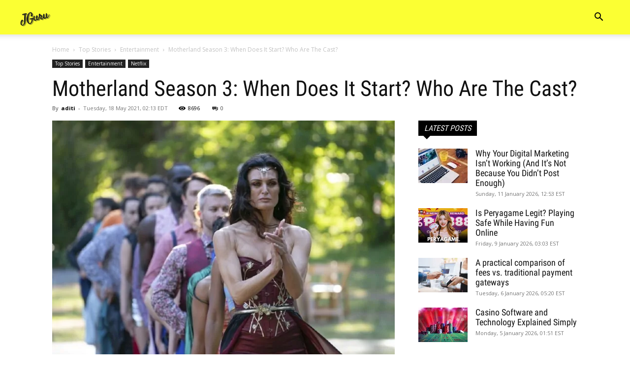

--- FILE ---
content_type: application/x-javascript
request_url: https://www.jguru.com/wp-content/cache/minify/0b027.js
body_size: 4513
content:
!function(n,t){"object"==typeof exports&&"undefined"!=typeof module?module.exports=t():"function"==typeof define&&define.amd?define(t):(n="undefined"!=typeof globalThis?globalThis:n||self).LazyLoad=t()}(this,function(){"use strict";function n(){return(n=Object.assign||function(n){for(var t=1;t<arguments.length;t++){var e=arguments[t];for(var i in e)Object.prototype.hasOwnProperty.call(e,i)&&(n[i]=e[i])}return n}).apply(this,arguments)}var t="undefined"!=typeof window,e=t&&!("onscroll"in window)||"undefined"!=typeof navigator&&/(gle|ing|ro)bot|crawl|spider/i.test(navigator.userAgent),i=t&&"IntersectionObserver"in window,a=t&&"classList"in document.createElement("p"),r=t&&window.devicePixelRatio>1,o={elements_selector:".lazy",container:e||t?document:null,threshold:300,thresholds:null,data_src:"src",data_srcset:"srcset",data_sizes:"sizes",data_bg:"bg",data_bg_hidpi:"bg-hidpi",data_bg_multi:"bg-multi",data_bg_multi_hidpi:"bg-multi-hidpi",data_bg_set:"bg-set",data_poster:"poster",class_applied:"applied",class_loading:"loading",class_loaded:"loaded",class_error:"error",class_entered:"entered",class_exited:"exited",unobserve_completed:!0,unobserve_entered:!1,cancel_on_exit:!0,callback_enter:null,callback_exit:null,callback_applied:null,callback_loading:null,callback_loaded:null,callback_error:null,callback_finish:null,callback_cancel:null,use_native:!1,restore_on_error:!1},c=function t(e){return n({},o,e)},l=function n(t,e){var i,a="LazyLoad::Initialized",r=new t(e);try{i=new CustomEvent(a,{detail:{instance:r}})}catch(o){(i=document.createEvent("CustomEvent")).initCustomEvent(a,!1,!1,{instance:r})}window.dispatchEvent(i)},s="srcset",u="sizes",f="poster",d="llOriginalAttrs",v="data",g="loading",b="loaded",p="applied",h="error",m="native",E="data-",I="ll-status",y=function n(t,e){return t.getAttribute(E+e)},k=function n(t,e,i){var a=E+e;if(null===i){t.removeAttribute(a);return}t.setAttribute(a,i)},A=function n(t){return y(t,I)},L=function n(t,e){return k(t,I,e)},O=function n(t){return L(t,null)},x=function n(t){return null===A(t)},C=function n(t){return A(t)===m},_=[g,b,p,h],N=function n(t,e,i,a){if(t){if(void 0!==a){t(e,i,a);return}if(void 0!==i){t(e,i);return}t(e)}},$=function n(t,e){if(a){t.classList.add(e);return}t.className+=(t.className?" ":"")+e},M=function n(t,e){if(a){t.classList.remove(e);return}t.className=t.className.replace(RegExp("(^|\\s+)"+e+"(\\s+|$)")," ").replace(/^\s+/,"").replace(/\s+$/,"")},z=function n(t){t.llTempImage=document.createElement("IMG")},R=function n(t){delete t.llTempImage},T=function n(t){return t.llTempImage},w=function n(t,e){if(e){var i=e._observer;i&&i.unobserve(t)}},G=function n(t){t.disconnect()},D=function n(t,e,i){e.unobserve_entered&&w(t,i)},V=function n(t,e){t&&(t.loadingCount+=e)},F=function n(t){t&&(t.toLoadCount-=1)},H=function n(t,e){t&&(t.toLoadCount=e)},P=function n(t){for(var e,i=[],a=0;e=t.children[a];a+=1)"SOURCE"===e.tagName&&i.push(e);return i},j=function n(t,e){var i=t.parentNode;i&&"PICTURE"===i.tagName&&P(i).forEach(e)},B=function n(t,e){P(t).forEach(e)},J=["src"],S=["src",f],U=["src",s,u],q=[v],K=function n(t){return!!t[d]},Q=function n(t){return t[d]},W=function n(t){return delete t[d]},X=function n(t,e){if(!K(t)){var i={};e.forEach(function(n){i[n]=t.getAttribute(n)}),t[d]=i}},Y=function n(t){!K(t)&&(t[d]={backgroundImage:t.style.backgroundImage})},Z=function n(t,e,i){if(!i){t.removeAttribute(e);return}t.setAttribute(e,i)},nn=function n(t,e){if(K(t)){var i=Q(t);e.forEach(function(n){Z(t,n,i[n])})}},nt=function n(t){if(K(t)){var e=Q(t);t.style.backgroundImage=e.backgroundImage}},ne=function n(t,e,i){$(t,e.class_applied),L(t,p),i&&(e.unobserve_completed&&w(t,e),N(e.callback_applied,t,i))},ni=function n(t,e,i){$(t,e.class_loading),L(t,g),i&&(V(i,1),N(e.callback_loading,t,i))},na=function n(t,e,i){i&&t.setAttribute(e,i)},nr=function n(t,e){na(t,u,y(t,e.data_sizes)),na(t,s,y(t,e.data_srcset)),na(t,"src",y(t,e.data_src))},no=function n(t,e,i){var a=y(t,e.data_bg),o=y(t,e.data_bg_hidpi),c=r&&o?o:a;if(c){var l=y(t,"bg-var");l?t.style.setProperty(l,'url("'.concat(c,'")')):t.style.backgroundImage='url("'.concat(c,'")'),T(t).setAttribute("src",c),ni(t,e,i)}},nc=function n(t,e,i){var a=y(t,e.data_bg_multi),o=y(t,e.data_bg_multi_hidpi),c=r&&o?o:a;c&&(t.style.backgroundImage=c,ne(t,e,i))},nl=function n(t,e,i){var a=y(t,e.data_bg_set);if(a){var r=a.split("|"),o=r.map(function(n){return"image-set(".concat(n,")")});t.style.backgroundImage=o.join(),""===t.style.backgroundImage&&(o=r.map(function(n){return"-webkit-image-set(".concat(n,")")}),t.style.backgroundImage=o.join()),ne(t,e,i)}},ns={IMG:function n(t,e){j(t,function(n){X(n,U),nr(n,e)}),X(t,U),nr(t,e)},IFRAME:function n(t,e){X(t,J),na(t,"src",y(t,e.data_src))},VIDEO:function n(t,e){B(t,function(n){X(n,J),na(n,"src",y(n,e.data_src))}),X(t,S),na(t,f,y(t,e.data_poster)),na(t,"src",y(t,e.data_src)),t.load()},OBJECT:function n(t,e){X(t,q),na(t,v,y(t,e.data_src))}},nu=function n(t,e){var i=ns[t.tagName];i&&i(t,e)},nf=function n(t,e,i){var a=ns[t.tagName];a&&(a(t,e),ni(t,e,i))},nd=["IMG","IFRAME","VIDEO","OBJECT"],n8=function n(t,e){var i,a;e&&!((i=e).loadingCount>0)&&!((a=e).toLoadCount>0)&&N(t.callback_finish,e)},nv=function n(t,e,i){t.addEventListener(e,i),t.llEvLisnrs[e]=i},ng=function n(t,e,i){t.removeEventListener(e,i)},nb=function n(t){return!!t.llEvLisnrs},np=function n(t,e,i){nb(t)||(t.llEvLisnrs={});var a="VIDEO"===t.tagName?"loadeddata":"load";nv(t,a,e),nv(t,"error",i)},nh=function n(t){if(nb(t)){var e=t.llEvLisnrs;for(var i in e){var a=e[i];ng(t,i,a)}delete t.llEvLisnrs}},nm=function n(t,e,i){R(t),V(i,-1),F(i),M(t,e.class_loading),e.unobserve_completed&&w(t,i)},nE=function n(t,e,i,a){var r=C(e);nm(e,i,a),$(e,i.class_loaded),L(e,b),N(i.callback_loaded,e,a),r||n8(i,a)},nI=function n(t,e,i,a){var r=C(e);nm(e,i,a),$(e,i.class_error),L(e,h),N(i.callback_error,e,a),i.restore_on_error&&nn(e,U),r||n8(i,a)},ny=function n(t,e,i){var a=T(t)||t;if(!nb(a)){var r=function n(r){nE(r,t,e,i),nh(a)},o=function n(r){nI(r,t,e,i),nh(a)};np(a,r,o)}},nk=function n(t,e,i){z(t),ny(t,e,i),Y(t),no(t,e,i),nc(t,e,i),nl(t,e,i)},nA=function n(t,e,i){ny(t,e,i),nf(t,e,i)},nL=function n(t,e,i){var a;(a=t,nd.indexOf(a.tagName)>-1)?nA(t,e,i):nk(t,e,i)},nO=function n(t,e,i){t.setAttribute("loading","lazy"),ny(t,e,i),nu(t,e),L(t,m)},nx=function n(t){t.removeAttribute("src"),t.removeAttribute(s),t.removeAttribute(u)},nC=function n(t){j(t,function(n){nx(n)}),nx(t)},n_=function n(t){j(t,function(n){nn(n,U)}),nn(t,U)},nN={IMG:n_,IFRAME:function n(t){nn(t,J)},VIDEO:function n(t){B(t,function(n){nn(n,J)}),nn(t,S),t.load()},OBJECT:function n(t){nn(t,q)}},n$=function n(t){var e=nN[t.tagName];if(!e){nt(t);return}e(t)},nM=function n(t,e){!(x(t)||C(t))&&(M(t,e.class_entered),M(t,e.class_exited),M(t,e.class_applied),M(t,e.class_loading),M(t,e.class_loaded),M(t,e.class_error))},nz=function n(t,e){n$(t),nM(t,e),O(t),W(t)},nR=function n(t,e,i,a){var r;if(i.cancel_on_exit)A(r=t)===g&&"IMG"===t.tagName&&(nh(t),nC(t),n_(t),M(t,i.class_loading),V(a,-1),O(t),N(i.callback_cancel,t,e,a))},nT=function n(t,e,i,a){var r,o=(r=t,_.indexOf(A(r))>=0);L(t,"entered"),$(t,i.class_entered),M(t,i.class_exited),D(t,i,a),N(i.callback_enter,t,e,a),o||nL(t,i,a)},nw=function n(t,e,i,a){x(t)||($(t,i.class_exited),nR(t,e,i,a),N(i.callback_exit,t,e,a))},nG=["IMG","IFRAME","VIDEO"],nD=function n(t){return t.use_native&&"loading"in HTMLImageElement.prototype},nV=function n(t,e,i){t.forEach(function(n){-1!==nG.indexOf(n.tagName)&&nO(n,e,i)}),H(i,0)},nF=function n(t,e,i){t.forEach(function(n){var t;return(t=n).isIntersecting||t.intersectionRatio>0?nT(n.target,n,e,i):nw(n.target,n,e,i)})},nH=function n(t,e){e.forEach(function(n){t.observe(n)})},nP=function n(t,e){G(t),nH(t,e)},nj=function n(t,e){var a;!(!i||nD(t))&&(e._observer=new IntersectionObserver(function(n){nF(n,t,e)},{root:(a=t).container===document?null:a.container,rootMargin:a.thresholds||a.threshold+"px"}))},nB=function n(t){return Array.prototype.slice.call(t)},nJ=function n(t){return t.container.querySelectorAll(t.elements_selector)},nS=function n(t){var e;return A(e=t)===h},nU=function n(t,e){var i;return i=t||nJ(e),nB(i).filter(x)},n9=function n(t,e){var i;(i=nJ(t),nB(i).filter(nS)).forEach(function(n){M(n,t.class_error),O(n)}),e.update()},nq=function n(e,i){t&&(i._onlineHandler=function(){n9(e,i)},window.addEventListener("online",i._onlineHandler))},n1=function n(e){t&&window.removeEventListener("online",e._onlineHandler)},nK=function n(t,e){var i=c(t);this._settings=i,this.loadingCount=0,nj(i,this),nq(i,this),this.update(e)};return nK.prototype={update:function n(t){var a=this._settings,r=nU(t,a);if(H(this,r.length),e||!i){this.loadAll(r);return}if(nD(a)){nV(r,a,this);return}nP(this._observer,r)},destroy:function n(){this._observer&&this._observer.disconnect(),n1(this),nJ(this._settings).forEach(function(n){W(n)}),delete this._observer,delete this._settings,delete this._onlineHandler,delete this.loadingCount,delete this.toLoadCount},loadAll:function n(t){var e=this,i=this._settings;nU(t,i).forEach(function(n){w(n,e),nL(n,i,e)})},restoreAll:function n(){var t=this._settings;nJ(t).forEach(function(n){nz(n,t)})}},nK.load=function(n,t){var e=c(t);nL(n,e)},nK.resetStatus=function(n){O(n)},t&&function n(t,e){if(e){if(e.length)for(var i,a=0;i=e[a];a+=1)l(t,i);else l(t,e)}}(nK,window.lazyLoadOptions),nK});
;!function(e,t){"object"==typeof exports&&"undefined"!=typeof module?module.exports=t():"function"==typeof define&&define.amd?define(t):(e="undefined"!=typeof globalThis?globalThis:e||self).LazyLoad=t()}(this,(function(){"use strict";const e="undefined"!=typeof window,t=e&&!("onscroll"in window)||"undefined"!=typeof navigator&&/(gle|ing|ro)bot|crawl|spider/i.test(navigator.userAgent),a=e&&window.devicePixelRatio>1,n={elements_selector:".lazy",container:t||e?document:null,threshold:300,thresholds:null,data_src:"src",data_srcset:"srcset",data_sizes:"sizes",data_bg:"bg",data_bg_hidpi:"bg-hidpi",data_bg_multi:"bg-multi",data_bg_multi_hidpi:"bg-multi-hidpi",data_bg_set:"bg-set",data_poster:"poster",class_applied:"applied",class_loading:"loading",class_loaded:"loaded",class_error:"error",class_entered:"entered",class_exited:"exited",unobserve_completed:!0,unobserve_entered:!1,cancel_on_exit:!0,callback_enter:null,callback_exit:null,callback_applied:null,callback_loading:null,callback_loaded:null,callback_error:null,callback_finish:null,callback_cancel:null,use_native:!1,restore_on_error:!1},s=e=>Object.assign({},n,e),l=function(e,t){let a;const n="LazyLoad::Initialized",s=new e(t);try{a=new CustomEvent(n,{detail:{instance:s}})}catch(e){a=document.createEvent("CustomEvent"),a.initCustomEvent(n,!1,!1,{instance:s})}window.dispatchEvent(a)},o="src",r="srcset",i="sizes",d="poster",c="llOriginalAttrs",_="data",u="loading",g="loaded",b="applied",h="error",m="native",p="data-",f="ll-status",v=(e,t)=>e.getAttribute(p+t),E=e=>v(e,f),I=(e,t)=>((e,t,a)=>{const n=p+t;null!==a?e.setAttribute(n,a):e.removeAttribute(n)})(e,f,t),y=e=>I(e,null),k=e=>null===E(e),A=e=>E(e)===m,L=[u,g,b,h],w=(e,t,a,n)=>{e&&"function"==typeof e&&(void 0===n?void 0===a?e(t):e(t,a):e(t,a,n))},x=(t,a)=>{e&&""!==a&&t.classList.add(a)},C=(t,a)=>{e&&""!==a&&t.classList.remove(a)},O=e=>e.llTempImage,M=(e,t)=>{if(!t)return;const a=t._observer;a&&a.unobserve(e)},z=(e,t)=>{e&&(e.loadingCount+=t)},N=(e,t)=>{e&&(e.toLoadCount=t)},T=e=>{let t=[];for(let a,n=0;a=e.children[n];n+=1)"SOURCE"===a.tagName&&t.push(a);return t},R=(e,t)=>{const a=e.parentNode;a&&"PICTURE"===a.tagName&&T(a).forEach(t)},G=(e,t)=>{T(e).forEach(t)},D=[o],H=[o,d],V=[o,r,i],F=[_],j=e=>!!e[c],B=e=>e[c],J=e=>delete e[c],S=(e,t)=>{if(j(e))return;const a={};t.forEach((t=>{a[t]=e.getAttribute(t)})),e[c]=a},P=(e,t)=>{if(!j(e))return;const a=B(e);t.forEach((t=>{((e,t,a)=>{a?e.setAttribute(t,a):e.removeAttribute(t)})(e,t,a[t])}))},U=(e,t,a)=>{x(e,t.class_applied),I(e,b),a&&(t.unobserve_completed&&M(e,t),w(t.callback_applied,e,a))},$=(e,t,a)=>{x(e,t.class_loading),I(e,u),a&&(z(a,1),w(t.callback_loading,e,a))},q=(e,t,a)=>{a&&e.setAttribute(t,a)},K=(e,t)=>{q(e,i,v(e,t.data_sizes)),q(e,r,v(e,t.data_srcset)),q(e,o,v(e,t.data_src))},Q={IMG:(e,t)=>{R(e,(e=>{S(e,V),K(e,t)})),S(e,V),K(e,t)},IFRAME:(e,t)=>{S(e,D),q(e,o,v(e,t.data_src))},VIDEO:(e,t)=>{G(e,(e=>{S(e,D),q(e,o,v(e,t.data_src))})),S(e,H),q(e,d,v(e,t.data_poster)),q(e,o,v(e,t.data_src)),e.load()},OBJECT:(e,t)=>{S(e,F),q(e,_,v(e,t.data_src))}},W=["IMG","IFRAME","VIDEO","OBJECT"],X=(e,t)=>{!t||(e=>e.loadingCount>0)(t)||(e=>e.toLoadCount>0)(t)||w(e.callback_finish,t)},Y=(e,t,a)=>{e.addEventListener(t,a),e.llEvLisnrs[t]=a},Z=(e,t,a)=>{e.removeEventListener(t,a)},ee=e=>!!e.llEvLisnrs,te=e=>{if(!ee(e))return;const t=e.llEvLisnrs;for(let a in t){const n=t[a];Z(e,a,n)}delete e.llEvLisnrs},ae=(e,t,a)=>{(e=>{delete e.llTempImage})(e),z(a,-1),(e=>{e&&(e.toLoadCount-=1)})(a),C(e,t.class_loading),t.unobserve_completed&&M(e,a)},ne=(e,t,a)=>{const n=O(e)||e;ee(n)||((e,t,a)=>{ee(e)||(e.llEvLisnrs={});const n="VIDEO"===e.tagName?"loadeddata":"load";Y(e,n,t),Y(e,"error",a)})(n,(s=>{((e,t,a,n)=>{const s=A(t);ae(t,a,n),x(t,a.class_loaded),I(t,g),w(a.callback_loaded,t,n),s||X(a,n)})(0,e,t,a),te(n)}),(s=>{((e,t,a,n)=>{const s=A(t);ae(t,a,n),x(t,a.class_error),I(t,h),w(a.callback_error,t,n),a.restore_on_error&&P(t,V),s||X(a,n)})(0,e,t,a),te(n)}))},se=(e,t,n)=>{(e=>W.indexOf(e.tagName)>-1)(e)?((e,t,a)=>{ne(e,t,a),((e,t,a)=>{const n=Q[e.tagName];n&&(n(e,t),$(e,t,a))})(e,t,a)})(e,t,n):((e,t,n)=>{(e=>{e.llTempImage=document.createElement("IMG")})(e),ne(e,t,n),(e=>{j(e)||(e[c]={backgroundImage:e.style.backgroundImage})})(e),((e,t,n)=>{const s=v(e,t.data_bg),l=v(e,t.data_bg_hidpi),r=a&&l?l:s;r&&(e.style.backgroundImage=`url("${r}")`,O(e).setAttribute(o,r),$(e,t,n))})(e,t,n),((e,t,n)=>{const s=v(e,t.data_bg_multi),l=v(e,t.data_bg_multi_hidpi),o=a&&l?l:s;o&&(e.style.backgroundImage=o,U(e,t,n))})(e,t,n),((e,t,a)=>{const n=v(e,t.data_bg_set);if(!n)return;let s=n.split("|").map((e=>`image-set(${e})`));e.style.backgroundImage=s.join(),U(e,t,a)})(e,t,n)})(e,t,n)},le=e=>{e.removeAttribute(o),e.removeAttribute(r),e.removeAttribute(i)},oe=e=>{R(e,(e=>{P(e,V)})),P(e,V)},re={IMG:oe,IFRAME:e=>{P(e,D)},VIDEO:e=>{G(e,(e=>{P(e,D)})),P(e,H),e.load()},OBJECT:e=>{P(e,F)}},ie=(e,t)=>{(e=>{const t=re[e.tagName];t?t(e):(e=>{if(!j(e))return;const t=B(e);e.style.backgroundImage=t.backgroundImage})(e)})(e),((e,t)=>{k(e)||A(e)||(C(e,t.class_entered),C(e,t.class_exited),C(e,t.class_applied),C(e,t.class_loading),C(e,t.class_loaded),C(e,t.class_error))})(e,t),y(e),J(e)},de=["IMG","IFRAME","VIDEO"],ce=e=>e.use_native&&"loading"in HTMLImageElement.prototype,_e=(e,t,a)=>{e.forEach((e=>(e=>e.isIntersecting||e.intersectionRatio>0)(e)?((e,t,a,n)=>{const s=(e=>L.indexOf(E(e))>=0)(e);I(e,"entered"),x(e,a.class_entered),C(e,a.class_exited),((e,t,a)=>{t.unobserve_entered&&M(e,a)})(e,a,n),w(a.callback_enter,e,t,n),s||se(e,a,n)})(e.target,e,t,a):((e,t,a,n)=>{k(e)||(x(e,a.class_exited),((e,t,a,n)=>{a.cancel_on_exit&&(e=>E(e)===u)(e)&&"IMG"===e.tagName&&(te(e),(e=>{R(e,(e=>{le(e)})),le(e)})(e),oe(e),C(e,a.class_loading),z(n,-1),y(e),w(a.callback_cancel,e,t,n))})(e,t,a,n),w(a.callback_exit,e,t,n))})(e.target,e,t,a)))},ue=e=>Array.prototype.slice.call(e),ge=e=>e.container.querySelectorAll(e.elements_selector),be=e=>(e=>E(e)===h)(e),he=(e,t)=>(e=>ue(e).filter(k))(e||ge(t)),me=function(t,a){const n=s(t);this._settings=n,this.loadingCount=0,((e,t)=>{ce(e)||(t._observer=new IntersectionObserver((a=>{_e(a,e,t)}),(e=>({root:e.container===document?null:e.container,rootMargin:e.thresholds||e.threshold+"px"}))(e)))})(n,this),((t,a)=>{e&&(a._onlineHandler=()=>{((e,t)=>{var a;(a=ge(e),ue(a).filter(be)).forEach((t=>{C(t,e.class_error),y(t)})),t.update()})(t,a)},window.addEventListener("online",a._onlineHandler))})(n,this),this.update(a)};return me.prototype={update:function(e){const a=this._settings,n=he(e,a);var s,l;N(this,n.length),t?this.loadAll(n):ce(a)?((e,t,a)=>{e.forEach((e=>{-1!==de.indexOf(e.tagName)&&((e,t,a)=>{e.setAttribute("loading","lazy"),ne(e,t,a),((e,t)=>{const a=Q[e.tagName];a&&a(e,t)})(e,t),I(e,m)})(e,t,a)})),N(a,0)})(n,a,this):(l=n,(e=>{e.disconnect()})(s=this._observer),((e,t)=>{t.forEach((t=>{e.observe(t)}))})(s,l))},destroy:function(){this._observer&&this._observer.disconnect(),e&&window.removeEventListener("online",this._onlineHandler),ge(this._settings).forEach((e=>{J(e)})),delete this._observer,delete this._settings,delete this._onlineHandler,delete this.loadingCount,delete this.toLoadCount},loadAll:function(e){const t=this._settings;he(e,t).forEach((e=>{M(e,this),se(e,t,this)}))},restoreAll:function(){const e=this._settings;ge(e).forEach((t=>{ie(t,e)}))}},me.load=(e,t)=>{const a=s(t);se(e,a)},me.resetStatus=e=>{y(e)},e&&((e,t)=>{if(t)if(t.length)for(let a,n=0;a=t[n];n+=1)l(e,a);else l(e,t)})(me,window.lazyLoadOptions),me}));